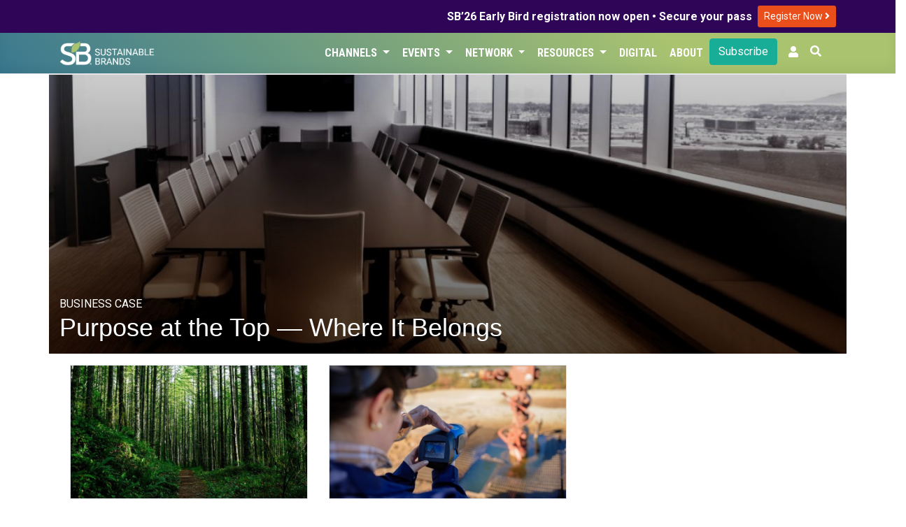

--- FILE ---
content_type: text/html; charset=UTF-8
request_url: https://sustainablebrands.com/
body_size: 11346
content:
<!DOCTYPE html>
<html lang="en">
<head>
    <meta charset="utf-8">
    <meta name="viewport" content="width=device-width, initial-scale=1">
    <meta name="csrf-token" content="taMkT19pqXJCfNcBbvPEJFMuxh9DZ7jcVgyLGwN7">
        <script>(function(w,d,s,l,i){w[l]=w[l]||[];w[l].push({'gtm.start': new Date().getTime(),event:'gtm.js'});var f=d.getElementsByTagName(s)[0],j=d.createElement(s),dl=l!='dataLayer'?'&l='+l:'';j.async=true;j.src='https://www.googletagmanager.com/gtm.js?id='+i+dl;f.parentNode.insertBefore(j,f);})(window,document,'script','dataLayer','GTM-TRHXT9N');</script>
        <title>Sustainable Brands</title>

    <link rel="dns-prefetch" href="//fonts.gstatic.com">
    <link href="https://sustainablebrands.com/a/app.css?2.15.25" rel="stylesheet">
    <link rel="manifest" href="/manifest.webmanifest">
            <meta name="robots" content="max-snippet:-1,max-image-preview:standard,max-video-preview:-1">
<link rel="canonical" href="https://sustainablebrands.com">
<link rel="sitemap" title="Sitemap" href="/sitemap.xml" type="application/xml">
<meta name="description" content="Sustainable Brands is the premier global community of brand innovators who are shaping the future of commerce worldwide.">
<meta name="image" content="https://sustainablebrands.com/m/icons/sb-512x512.png">
<meta property="og:description" content="Sustainable Brands is the premier global community of brand innovators who are shaping the future of commerce worldwide.">
<meta property="og:locale" content="en">
<meta property="og:image" content="https://sustainablebrands.com/m/icons/sb-512x512.png">
<meta property="og:image:width" content="512">
<meta property="og:image:height" content="512">
<meta property="og:url" content="https://sustainablebrands.com">
<meta property="og:site_name" content="Sustainable Brands">
<meta property="og:type" content="website">
<meta name="twitter:card" content="summary">
<meta name="twitter:description" content="Sustainable Brands is the premier global community of brand innovators who are shaping the future of commerce worldwide.">

        <script async='async' src='https://www.googletagservices.com/tag/js/gpt.js'></script>
<script>
  var googletag = googletag || {};
  googletag.cmd = googletag.cmd || [];
</script>
<script>
    googletag.cmd.push(function() {
    var mappingLeaderLarge = googletag.sizeMapping()
    .addSize([992, 0], [[970, 90]])   // screens 1024px and up: allow 970x90
    .addSize([768, 0], [[728, 90]])    // screens 768px-1023px: allow 728x90
    .addSize([0, 0], [[320, 50]])     // smaller screens: allow 320x50
    .build();
    var mappingLeader = googletag.sizeMapping()
    .addSize([768, 0], [[728, 90]])    // screens 768px and up: allow 728x90
    .addSize([0, 0], [[320, 50]])     // smaller screens: allow 320x50
    .build();
            var adSlot1 = googletag
    .defineSlot(
        "/1031147/SB2-Bot-Billboard",
        [[320, 50],[320, 100],[728, 90]],
        "div-gpt-ad-1721411001199-0"
    );
    adSlot1.addService(googletag.pubads());
            adSlot1.defineSizeMapping(mappingLeader);
        
        var adSlot2 = googletag
    .defineSlot(
        "/1031147/Eddy-Home-TLMD",
        [300,250],
        "div-gpt-ad-1741813525875-0"
    );
    adSlot2.addService(googletag.pubads());
            
        var adSlot3 = googletag
    .defineSlot(
        "/1031147/Eddy-Home-HZLG",
        [[320, 50],[728, 90],[970,90]],
        "div-gpt-hzlg-0"
    );
    adSlot3.addService(googletag.pubads());
            adSlot3.defineSizeMapping(mappingLeaderLarge);
        
            googletag.pubads().collapseEmptyDivs();
    googletag.enableServices();
    });
</script>
    <script async src="https://pagead2.googlesyndication.com/pagead/js/adsbygoogle.js?client=ca-pub-8130883432571333" crossorigin="anonymous"></script>
            <link rel="stylesheet" type="text/css" href="https://sustainablebrands.com/a/editorial.css" >
    <script type="application/ld+json">
        {
            "@context": "https://schema.org",
            "@type": "WebSite",
            "url": "https://sustainablebrands.com/",
            "potentialAction": {
                "@type": "SearchAction",
                "target": "https://sustainablebrands.com/search?query={search_term_string}",
                "query-input": "required name=search_term_string"
            }
        }
    </script>
    <script type="application/ld+json">
        {
            "@context": "https://schema.org",
            "@type": "Organization",
            "name": "Sustainable Brands",
            "url": "https://sustainablebrands.com",
            "logo": "http://s3.amazonaws.com/eddy-cms/brand/logos/SustainableBrands-Logo2019.png",
            "contactPoint": [
                {
                    "@type": "ContactPoint",
                    "telephone": "+1-415-626-2212",
                    "email": "engage@sustainablebrands.com",
                    "contactType": "customer support"
                }
            ],
            "sameAs": [
                "https://www.facebook.com/sustainablebrands/",
                "https://twitter.com/SustainBrands",
                "https://x.com/SustainBrands",
                "https://www.instagram.com/sustainablebrands/",
                "https://www.linkedin.com/groups/Sustainable-Brands-92408"
            ]
        }
    </script>
    <script type="application/ld+json">
        {
            "@context": "https://schema.org",
            "@type": "localBusiness",
            "name": "Sustainable Brands",
            "image": [
            	"http://s3.amazonaws.com/eddy-cms/brand/keyart/sb-1x1.jpg",
            	"http://s3.amazonaws.com/eddy-cms/brand/keyart/sb-4x3.jpg",
            	"http://s3.amazonaws.com/eddy-cms/brand/keyart/sb-16x9.jpg"
            ],
            "address": {
                "@type": "PostalAddress",
                "streetAddress": "608 Burlingame Avenue",
                "addressLocality": "Burlingame",
                "addressRegion": "CA",
                "postalCode": "94010",
                "AddressCountry": "US"
            },
            "priceRange": "$$",
            "telephone": "+1-415-626-2212",
            "openingHoursSpecification": [
                {
                    "@type": "OpeningHoursSpecification",
                    "dayOfWeek": [
                        "Monday",
                        "Tuesday",
                        "Wednesday",
                        "Thursday",
                        "Friday"
                    ],
                        "opens": "09:00",
                        "closes": "17:00"
                }
            ],
            "foundingDate": "2006",
            "legalName": "Sustainable Brands, PBC"
        }
    </script>
</head>
<body>
        <noscript><iframe src="https://www.googletagmanager.com/ns.html?id=GTM-TRHXT9N" height="0" width="0" style="display:none;visibility:hidden"></iframe></noscript>
        <div class="global-promo" style="background-color:#2F0557;color:#fff">
    <div class="container">
        <div class="row">
            <div class="col d-flex justify-content-end align-items-center my-1">
                <div class="text-right pr-2" style="line-height: 110%;"><strong>SB’26 Early Bird registration now open • Secure your pass</strong></div>
                <div class="py-1">
                    <a class="btn btn-sm" style="background-color:#e94e1b;color:#fff" href="https://events.sustainablebrands.com/conferences/sustainablebrands/registration/">
                        Register Now
                        <i class="fas fa-angle-right" style="color:#fff;"></i>
                    </a>
                </div>

            </div>
        </div>
    </div>
</div>


<nav class="sb-globalnav globalnav-sbcom navbar navbar-expand-md shadow-md">
    <div class="container">
        <a href="https://sustainablebrands.com" alt="SB Home link">
            
            <img src="https://sustainablebrands.com/m/sb-lockup-horizontal-reversed_360.png" alt="SB Home image" class="w-50 border-0 rounded-0 p-0">
        </a>
        <button class="navbar-toggler" type="button" data-toggle="collapse" data-target="#navbarSupportedContent" aria-controls="navbarSupportedContent" aria-expanded="false" aria-label="Toggle navigation">
            <span class="navbar-toggler-icon"></span>
        </button>

        <div class="collapse navbar-collapse" id="navbarSupportedContent">
            <div class="navbar-nav ml-auto justify-content-end">
                                     
                        <div class="nav-item dropdown">
                            <button class="btn dropdown-toggle nav-link" type="button" data-toggle="dropdown">Channels
                                <span class="caret"></span>
                            </button>
                            <ul class="dropdown-menu">
                                                                     
                                        <li><a class="dropdown-item" href="https://sustainablebrands.com/latest-news" tabindex="-1">Latest News</a></li>
                                                                                                         
                                        <li><a class="dropdown-item" href="https://sustainablebrands.com/channels" tabindex="-1">Topics</a></li>
                                                                                                         
                                        <li><a class="dropdown-item" href="https://sustainablebrands.com/voices" tabindex="-1">Expert Voices</a></li>
                                                                                                         
                                        <li><a class="dropdown-item" href="https://sustainablebrands.com/videos" tabindex="-1">Latest Videos</a></li>
                                                                                                </ul>
                        </div>
                                                         
                        <div class="nav-item dropdown">
                            <button class="btn dropdown-toggle nav-link" type="button" data-toggle="dropdown">Events
                                <span class="caret"></span>
                            </button>
                            <ul class="dropdown-menu">
                                                                     
                                        <li class="dropdown-submenu">
                                            <a class="pl-4 submenu-link dropdown-item" tabindex="-1" href='#'>
                                                Upcoming Events <span>&nbsp; &#x25B8;</span>
                                            </a>
                                            <ul class="dropdown-menu">
                                                                                                    <li><a class="dropdown-item position-relative" href="https://sustainablebrands.com/events" alt="menu dropdownitem" tabindex="-1">
                                                        Event Calendar
                                                                                                            </a></li>
                                                                                                    <li><a class="dropdown-item position-relative" href="https://events.sustainablebrands.com/conferences/sustainablebrands/" alt="menu dropdownitem" tabindex="-1">
                                                        SB&#039;26 San Diego
                                                                                                            </a></li>
                                                                                            </ul>
                                        </li>
                                                                                                         
                                        <li><a class="dropdown-item" href="https://sustainablebrands.com/events/global" tabindex="-1">Global Events</a></li>
                                                                                                         
                                        <li class="dropdown-submenu">
                                            <a class="pl-4 submenu-link dropdown-item" tabindex="-1" href='#'>
                                                Webinars <span>&nbsp; &#x25B8;</span>
                                            </a>
                                            <ul class="dropdown-menu">
                                                                                                    <li><a class="dropdown-item position-relative" href="https://sustainablebrands.com/events/webinars" alt="menu dropdownitem" tabindex="-1">
                                                        Webinar Calendar
                                                                                                            </a></li>
                                                                                                    <li><a class="dropdown-item position-relative" href="https://sustainablebrands.com/events/roi-sustainability" alt="menu dropdownitem" tabindex="-1">
                                                        ROI of Sustainability
                                                                                                            </a></li>
                                                                                            </ul>
                                        </li>
                                                                                                         
                                        <li><a class="dropdown-item" href="https://sustainablebrands.com/events/members" tabindex="-1">Member Meetings</a></li>
                                                                                                </ul>
                        </div>
                                                         
                        <div class="nav-item dropdown">
                            <button class="btn dropdown-toggle nav-link" type="button" data-toggle="dropdown">Network
                                <span class="caret"></span>
                            </button>
                            <ul class="dropdown-menu">
                                                                     
                                        <li><a class="dropdown-item" href="https://sustainablebrands.com/membership" tabindex="-1">Membership</a></li>
                                                                                                         
                                        <li><a class="dropdown-item" href="https://sustainablebrands.com/participate/corporatemember/community" tabindex="-1">Member Network</a></li>
                                                                                                         
                                        <li><a class="dropdown-item" href="https://sustainablebrands.com/channels/global-partners" tabindex="-1">Global Partners</a></li>
                                                                                                         
                                        <li><a class="dropdown-item" href="https://sustainablebrands.com/channels/community-updates" tabindex="-1">Community Updates</a></li>
                                                                                                         
                                        <li class="dropdown-submenu">
                                            <a class="pl-4 submenu-link dropdown-item" tabindex="-1" href='#'>
                                                Working Groups <span>&nbsp; &#x25B8;</span>
                                            </a>
                                            <ul class="dropdown-menu">
                                                                                                    <li><a class="dropdown-item position-relative" href="https://sustainablebrands.com/channels/sb-go-circular-collaborative" alt="menu dropdownitem" tabindex="-1">
                                                        Go Circular
                                                                                                            </a></li>
                                                                                                    <li><a class="dropdown-item position-relative" href="https://go.sustainablebrands.com/2025-working-groups" alt="menu dropdownitem" tabindex="-1">
                                                        Upcoming
                                                                                                            </a></li>
                                                                                            </ul>
                                        </li>
                                                                                                </ul>
                        </div>
                                                         
                        <div class="nav-item dropdown">
                            <button class="btn dropdown-toggle nav-link" type="button" data-toggle="dropdown">Resources
                                <span class="caret"></span>
                            </button>
                            <ul class="dropdown-menu">
                                                                     
                                        <li><a class="dropdown-item" href="https://pages.sustainablebrands.com/services" tabindex="-1">Services</a></li>
                                                                                                         
                                        <li><a class="dropdown-item" href="https://pages.sustainablebrands.com/excellence-in-execution-playbooks" tabindex="-1">Playbooks</a></li>
                                                                                                         
                                        <li><a class="dropdown-item" href="https://pages.sustainablebrands.com/workshops" tabindex="-1">Workshops</a></li>
                                                                                                         
                                        <li><a class="dropdown-item" href="https://sustainablebrands.com/socio-cultural-research" tabindex="-1">Research</a></li>
                                                                                                         
                                        <li><a class="dropdown-item" href="https://pages.sustainablebrands.com/brand-transformation-roadmap" tabindex="-1">Roadmap</a></li>
                                                                                                         
                                        <li><a class="dropdown-item" href="https://pages.sustainablebrands.com/ad-sustainability-awareness-platform" tabindex="-1">Ad Testing</a></li>
                                                                                                         
                                        <li><a class="dropdown-item" href="https://pages.sustainablebrands.com/nine-sustainable-behaviors" tabindex="-1">Nine Behaviors</a></li>
                                                                                                </ul>
                        </div>
                                                         
                        <div class="nav-item">
                            <a class="btn nav-link text-left" href="https://sustainablebrands.com/digital">Digital</a>
                        </div>
                                                         
                        <div class="nav-item">
                            <a class="btn nav-link text-left" href="https://sustainablebrands.com/about">About</a>
                        </div>
                                                                        <div class="nav-button pr-2">
                        <div>
    <a href="https://sustainablebrands.com/newsletter" class="btn btn-primary btn-block" alt="Subscribe">
        Subscribe
    </a>
</div>
                    </div>
                
                <!-- Authentication Links -->
    <li class="nav-item pr-2">
        <a class="nav-link" href="https://account.sustainablebrands.com/login"><span class="fas fa-user"></span></a>
    </li>

                <li class="nav-item">
                    <button id="btn-search" class="btn text-white mr-2 pl-0"
                        data-toggle="tooltip" data-placement="left" title="Search the Site">
                        <span class="fas fa-search"></span>
                    </button>
                </li>
            </div>
        </div>
    </div>
</nav>
<nav class="app-nav navbar navbar-expand-md navbar-light bg-light">
    <div class="collapse navbar-collapse container">
        <ul class="navbar-nav mr-auto appnav-left">
                                    </ul>
</nav>
<main>
    <div id="app">
        
    <div class="container">
    
        <style>
        .home-hero {
            color: white;
            background-position: center;
            background-repeat: no-repeat;
            background-size: cover;
            height: 400px;
            width: 100%;
            display: flex;

            background-image:
                linear-gradient(
                    rgba(0, 0, 0, 0.2),
                    rgba(0, 0, 0, 0.65)
                ),
                url("https://sb-web-assets.s3.amazonaws.com/production/53056/conversions/production-asset-thumb--purpose-at-the-top-where-it-belongs-2026-01-20-1322cf2f54c89be0f65822f0a1e09de7-thumb.jpg");
        }

        @media screen and (min-width: 992px){
            .home-hero {
                background-image:
                linear-gradient(
                    rgba(0, 0, 0, 0.2),
                    rgba(0, 0, 0, 0.65)
                ),
                url("https://sb-web-assets.s3.amazonaws.com/production/53056/conversions/production-asset-thumb--purpose-at-the-top-where-it-belongs-2026-01-20-1322cf2f54c89be0f65822f0a1e09de7-large.jpg");
            }
        }
    </style>
    <div class="row">
        <div class="home-hero border-top">
            <div class="container home-hero-content mt-auto align-items-end">
                <div class="channel-name">Business Case</div>
                <a href="https://sustainablebrands.com/read/purpose-at-the-top-where-it-belongs">
                    <h1 class="pb-2 text-white">
                        Purpose at the Top — Where It Belongs
                    </h1>
                </a>
            </div>
        </div>
    </div>
        <div class="row mx-0 mt-3">
        <div class="col-md-4 h-100">
                        <div class="mb-3 mag-story-card mag-story-card-primary">
    <a href="https://sustainablebrands.com/read/what-2026-will-demand-from-corporate-sustainability-and-why-consumers-want-companies-leading-with-nature">
        <img class="img-fluid border mb-2"
            src="https://sb-web-assets.s3.amazonaws.com/production/53055/conversions/production-asset-thumb--what-2026-will-demand-from-corporate-sustainability-and-why-consumers-want-companies-leading-with-nature-2026-01-20-d25799407353d4aef005c73d64640f32-thumb.jpg"
            alt="What 2026 Will Demand from Corporate Sustainability — and Why Consumers Want Companies Leading with Nature">
    </a>
                                        <a href="https://sustainablebrands.com/channels/soc-env-impact"><small>SOCIAL &amp; ENVIRONMENTAL IMPACT</small></a>
                <br/>
                            <h4><a href="https://sustainablebrands.com/read/what-2026-will-demand-from-corporate-sustainability-and-why-consumers-want-companies-leading-with-nature">What 2026 Will Demand from Corporate Sustainability — and Why Consumers Want Companies Leading with Nature</a></h3>
</div>
                    </div>
        <div class="col-md-4 h-100">
                        <div class="mb-3 mag-story-card mag-story-card-primary">
    <a href="https://sustainablebrands.com/read/methane-the-super-pollutant-we-must-tackle-now">
        <img class="img-fluid border mb-2"
            src="https://sb-web-assets.s3.amazonaws.com/production/53041/conversions/production-asset-thumb--methane-the-super-pollutant-we-must-tackle-now-2026-01-09-66d03b139dfa767a241d858f935f7a43-thumb.jpg"
            alt="Methane: The Super-Pollutant We Must Tackle Now">
    </a>
                                        <a href="https://sustainablebrands.com/channels/product-service-design-innovation"><small>PRODUCT, SERVICE &amp; DESIGN INNOVATION</small></a>
                <br/>
                            <h4><a href="https://sustainablebrands.com/read/methane-the-super-pollutant-we-must-tackle-now">Methane: The Super-Pollutant We Must Tackle Now</a></h3>
</div>
                    </div>
        <div class="col-md-4 h-100">
            <div class="adunit mx-auto px-auto">
    <div id='div-gpt-ad-1741813525875-0' class="sidebar">
        <script>
            googletag.cmd.push(function() { googletag.display('div-gpt-ad-1741813525875-0'); });
        </script>
    </div>
</div>
        </div>
    </div>
</div>

        <div class="container">
        <div class="row mt-5 masthead bar-sb7 pt-3 bfn-block">
                         
            <div class="col-md-12 text-center">
                <p><a rel="noopener noreferrer" target="_blank" class="link-external" href="https://events.sustainablebrands.com/conferences/sustainablebrands/registration/"><img src="https://sb-file-storage.s3.us-west-2.amazonaws.com/2026/01-Jan/sb26-banner-early-bird-1200x300.png" alt="Lowest rate closing soon" title="Lowest rate closing soon" /></a></p>
            </div>
                                </div>
    </div>
    
        <div class="container">
        <div class="row mt-5 mb-3 masthead bar-sb2">
            <div class="col-md-5 pl-0 pt-3">
            <h3 class="pb-2 channel-name"><a href="https://sustainablebrands.com/channels/behavior-change">Consumer Behavior Change</a></h4>
        </div>
                <div class="row">
            <div class="col-md-5 col-sm-7">
                <div class="mb-3 mag-story-card mag-story-card-primary">
    <a href="https://sustainablebrands.com/read/proof-in-the-label-how-sustainability-certifications-are-shaping-the-future-of-retail">
        <img class="img-fluid border mb-2"
            src="https://sb-web-assets.s3.amazonaws.com/production/53003/conversions/production-asset-thumb--proof-in-the-label-how-sustainability-certifications-are-shaping-the-future-of-retail-2025-12-04-201986198f296af08e3174f4539549b7-thumb.jpg"
            alt="Proof in the Label: How Sustainability Certifications are Shaping the Future of Retail">
    </a>
                    <h4><a href="https://sustainablebrands.com/read/proof-in-the-label-how-sustainability-certifications-are-shaping-the-future-of-retail">Proof in the Label: How Sustainability Certifications are Shaping the Future of Retail</a></h3>
</div>
            </div>
            <div class="col-md-7 col-sm-5">
                <div class="row">
                                                                                                    <div class="col-md-6 pb-3">
                        <div class="mb-3 mag-story-card mag-story-card-secondary">
    <a href="https://sustainablebrands.com/read/retailers-10m-consumers-break-up-single-use-bags">
        <img class="img-fluid border mb-1"
            src="https://sb-web-assets.s3.amazonaws.com/production/52517/conversions/production-asset-thumb--retailers-10m-consumers-break-up-single-use-bags-2025-07-31-c272263e555a0c870d35355c381d4439-thumb.jpg"
            alt="Retailers Invite 10M CA Consumers to ‘Break Up with Single-Use Bags’">
    </a>
                    <a href="https://sustainablebrands.com/read/retailers-10m-consumers-break-up-single-use-bags">Retailers Invite 10M CA Consumers to ‘Break Up with Single-Use Bags’</a>
</div>
                    </div>
                                                                                <div class="col-md-6 pb-3">
                        <div class="mb-3 mag-story-card mag-story-card-secondary">
    <a href="https://sustainablebrands.com/read/incentives-reward-responsible-travelers">
        <img class="img-fluid border mb-1"
            src="https://sb-web-assets.s3.amazonaws.com/production/52479/conversions/production-asset-thumb--incentives-reward-responsible-travelers-2025-07-22-38d95ab768a3826bc0465ba269b03abb-thumb.jpg"
            alt="New Incentive Programs Reward Responsible Travelers">
    </a>
                    <a href="https://sustainablebrands.com/read/incentives-reward-responsible-travelers">New Incentive Programs Reward Responsible Travelers</a>
</div>
                    </div>
                                                                                <div class="col-md-6 pb-3">
                        <div class="mb-3 mag-story-card mag-story-card-secondary">
    <a href="https://sustainablebrands.com/read/consumer-skepticism-slowing-circular-economy">
        <img class="img-fluid border mb-1"
            src="https://sb-web-assets.s3.amazonaws.com/production/52470/conversions/production-asset-thumb--consumer-skepticism-slowing-circular-economy-2025-07-18-681aad54209648493a5158d3831528ee-thumb.jpg"
            alt="Consumer Skepticism Slowing Circular Economy Growth">
    </a>
                    <a href="https://sustainablebrands.com/read/consumer-skepticism-slowing-circular-economy">Consumer Skepticism Slowing Circular Economy Growth</a>
</div>
                    </div>
                                                                                <div class="col-md-6 pb-3">
                        <div class="mb-3 mag-story-card mag-story-card-secondary">
    <a href="https://sustainablebrands.com/read/5-ways-brands-supportive-parents">
        <img class="img-fluid border mb-1"
            src="https://sb-web-assets.s3.amazonaws.com/production/52200/conversions/production-asset-thumb--5-ways-brands-can-be-supportive-parents-2025-04-28-d03193a1602c484868ea9536b5bc3a5e-thumb.jpg"
            alt="5 Ways Brands Can Be Supportive Parents">
    </a>
                    <a href="https://sustainablebrands.com/read/5-ways-brands-supportive-parents">5 Ways Brands Can Be Supportive Parents</a>
</div>
                    </div>
                                                        </div>
            </div>
        </div>
    </div>
</div>
    
        <div class="container">
        <div class="row mt-5 mb-3 masthead bar-sb2">
            <div class="col-md-5 pl-0 pt-3">
            <h3 class="pb-2 channel-name"><a href="https://sustainablebrands.com/channels/supply-chain">Supply Chain</a></h4>
        </div>
                <div class="row">
            <div class="col-md-5 col-sm-7">
                <div class="mb-3 mag-story-card mag-story-card-primary">
    <a href="https://sustainablebrands.com/read/the-solution-to-your-scope-3-problem-insetting-explained">
        <img class="img-fluid border mb-2"
            src="https://sb-web-assets.s3.amazonaws.com/production/52937/conversions/production-asset-thumb--the-solution-to-your-scope-3-problem-insetting-explained-2025-11-14-52b59f258df3ffc435cd673261c35473-thumb.jpg"
            alt="The Solution to Your Scope 3 Problem: Insetting, Explained">
    </a>
                    <h4><a href="https://sustainablebrands.com/read/the-solution-to-your-scope-3-problem-insetting-explained">The Solution to Your Scope 3 Problem: Insetting, Explained</a></h3>
</div>
            </div>
            <div class="col-md-7 col-sm-5">
                <div class="row">
                                                                                                    <div class="col-md-6 pb-3">
                        <div class="mb-3 mag-story-card mag-story-card-secondary">
    <a href="https://sustainablebrands.com/read/submerged-risks-deeper-impacts-nature">
        <img class="img-fluid border mb-1"
            src="https://sb-web-assets.s3.amazonaws.com/production/52614/conversions/production-asset-thumb--submerged-risks-deeper-impacts-nature-2025-08-22-025032ae5b228990af25578f50109403-thumb.jpg"
            alt="Submerged Risks: How Business Can Address Deeper Impacts on Nature">
    </a>
                    <a href="https://sustainablebrands.com/read/submerged-risks-deeper-impacts-nature">Submerged Risks: How Business Can Address Deeper Impacts on Nature</a>
</div>
                    </div>
                                                                                <div class="col-md-6 pb-3">
                        <div class="mb-3 mag-story-card mag-story-card-secondary">
    <a href="https://sustainablebrands.com/read/scope-3-hotspots-retail-value-chains">
        <img class="img-fluid border mb-1"
            src="https://sb-web-assets.s3.amazonaws.com/production/52561/conversions/production-asset-thumb--scope-3-hotspots-retail-value-chains-2025-08-08-4b9921fc96be29d5d93810e6e04a7dd9-thumb.jpg"
            alt="Top 5 Scope 3 Hotspots in Retail Value Chains">
    </a>
                    <a href="https://sustainablebrands.com/read/scope-3-hotspots-retail-value-chains">Top 5 Scope 3 Hotspots in Retail Value Chains</a>
</div>
                    </div>
                                                                                <div class="col-md-6 pb-3">
                        <div class="mb-3 mag-story-card mag-story-card-secondary">
    <a href="https://sustainablebrands.com/read/mars-15m-climate-resilient-peanut">
        <img class="img-fluid border mb-1"
            src="https://sb-web-assets.s3.amazonaws.com/production/52527/conversions/production-asset-thumb--mars-15m-climate-resilient-peanut-2025-08-01-b2d39d86b9e8c5d0001d8fa61a7ad165-thumb.jpg"
            alt="Mars Invests $15M in Pursuit of Climate-Resilient Peanut">
    </a>
                    <a href="https://sustainablebrands.com/read/mars-15m-climate-resilient-peanut">Mars Invests $15M in Pursuit of Climate-Resilient Peanut</a>
</div>
                    </div>
                                                                                <div class="col-md-6 pb-3">
                        <div class="mb-3 mag-story-card mag-story-card-secondary">
    <a href="https://sustainablebrands.com/read/suntory-expanding-regenerative-ag">
        <img class="img-fluid border mb-1"
            src="https://sb-web-assets.s3.amazonaws.com/production/52334/conversions/production-asset-thumb--suntory-doubling-down-on-regenerative-ag-efforts-2025-06-04-cdb5d251ec0954b59a992276ea1afc5c-thumb.jpg"
            alt="Suntory Doubling Down on Regenerative Ag Efforts">
    </a>
                    <a href="https://sustainablebrands.com/read/suntory-expanding-regenerative-ag">Suntory Doubling Down on Regenerative Ag Efforts</a>
</div>
                    </div>
                                                        </div>
            </div>
        </div>
    </div>
</div>
    
    
    <div class="container">
        <div class="row">
            <div class="col d-flex justify-content-center py-3 overflow-hidden">
                <div class="adunit mx-auto px-auto">
    <div id='div-gpt-hzlg-0' class="leaderboard-lg">
        <script>
            googletag.cmd.push(function() { googletag.display('div-gpt-hzlg-0'); });
        </script>
    </div>
</div>
            </div>
        </div>
    </div>

        <div class="container">
        <div class="row mt-5 mb-3 masthead bar-sb2">
            <div class="col-md-5 pl-0 pt-3">
            <h3 class="pb-2 channel-name"><a href="https://sustainablebrands.com/channels/org-governance">Organizational Governance</a></h4>
        </div>
                <div class="row">
            <div class="col-md-5 col-sm-7">
                <div class="mb-3 mag-story-card mag-story-card-primary">
    <a href="https://sustainablebrands.com/read/from-words-to-oversight-how-canadas-largest-firms-measure-up-on-social-purpose">
        <img class="img-fluid border mb-2"
            src="https://sb-web-assets.s3.amazonaws.com/production/52870/conversions/production-asset-thumb--from-words-to-oversight-how-canadas-largest-firms-measure-up-on-social-purpose-2025-10-27-674d4b6d27fd01a3685f10caed77d82b-thumb.jpg"
            alt="From Words to Oversight: How Canada’s Largest Firms Measure Up on Social Purpose">
    </a>
                    <h4><a href="https://sustainablebrands.com/read/from-words-to-oversight-how-canadas-largest-firms-measure-up-on-social-purpose">From Words to Oversight: How Canada’s Largest Firms Measure Up on Social Purpose</a></h3>
</div>
            </div>
            <div class="col-md-7 col-sm-5">
                <div class="row">
                                                                                                    <div class="col-md-6 pb-3">
                        <div class="mb-3 mag-story-card mag-story-card-secondary">
    <a href="https://sustainablebrands.com/read/holding-the-tension-how-sustainability-leaders-balance-urgency-and-vision">
        <img class="img-fluid border mb-1"
            src="https://sb-web-assets.s3.amazonaws.com/production/52864/conversions/production-asset-thumb--holding-the-tension-how-sustainability-leaders-balance-urgency-and-vision-2025-10-22-b6662fe52524748928b5fa995841c74e-thumb.jpg"
            alt="Holding the Tension: How Sustainability Leaders Balance Urgency and Vision">
    </a>
                    <a href="https://sustainablebrands.com/read/holding-the-tension-how-sustainability-leaders-balance-urgency-and-vision">Holding the Tension: How Sustainability Leaders Balance Urgency and Vision</a>
</div>
                    </div>
                                                                                <div class="col-md-6 pb-3">
                        <div class="mb-3 mag-story-card mag-story-card-secondary">
    <a href="https://sustainablebrands.com/read/from-purpose-to-performance-managing-risks-to-unlock-purposes-full-potential">
        <img class="img-fluid border mb-1"
            src="https://sb-web-assets.s3.amazonaws.com/production/52787/conversions/production-asset-thumb--from-purpose-to-performance-managing-risks-to-unlock-purposes-full-potential-2025-10-02-9446f4b55ae822627a87043531af8e97-thumb.jpg"
            alt="From Purpose to Performance: Managing Risks to Unlock Purpose’s Full Potential">
    </a>
                    <a href="https://sustainablebrands.com/read/from-purpose-to-performance-managing-risks-to-unlock-purposes-full-potential">From Purpose to Performance: Managing Risks to Unlock Purpose’s Full Potential</a>
</div>
                    </div>
                                                                                <div class="col-md-6 pb-3">
                        <div class="mb-3 mag-story-card mag-story-card-secondary">
    <a href="https://sustainablebrands.com/read/divided-americans-united-nature">
        <img class="img-fluid border mb-1"
            src="https://sb-web-assets.s3.amazonaws.com/production/52693/conversions/production-asset-thumb--divided-americans-united-nature-2025-09-10-7952055e1fed148685885c5a3613ffa8-thumb.jpg"
            alt="Divided Americans United in Cherishing Nature">
    </a>
                    <a href="https://sustainablebrands.com/read/divided-americans-united-nature">Divided Americans United in Cherishing Nature</a>
</div>
                    </div>
                                                                                <div class="col-md-6 pb-3">
                        <div class="mb-3 mag-story-card mag-story-card-secondary">
    <a href="https://sustainablebrands.com/read/nature-as-shareholder-reimagining-ownership">
        <img class="img-fluid border mb-1"
            src="https://sb-web-assets.s3.amazonaws.com/production/52689/conversions/production-asset-thumb--nature-shareholder-reimagining-ownership-2025-09-05-0540719773544e7448bfa2a6605ef027-thumb.jpg"
            alt="Nature as Shareholder: Reimagining Ownership">
    </a>
                    <a href="https://sustainablebrands.com/read/nature-as-shareholder-reimagining-ownership">Nature as Shareholder: Reimagining Ownership</a>
</div>
                    </div>
                                                        </div>
            </div>
        </div>
    </div>
</div>
    
    
    
            <div class="container">
        <div class="row mt-5 mb-3 masthead bar-sb2">
            <div class="col-md-5 pl-0 pt-3">
            <h3 class="pb-2 channel-name"><a href="https://sustainablebrands.com/channels/innovation-tech">Innovation &amp; Technology</a></h4>
        </div>
                <div class="row">
            <div class="col-md-5 col-sm-7">
                <div class="mb-3 mag-story-card mag-story-card-primary">
    <a href="https://sustainablebrands.com/read/microbes-not-monocrops-how-nopalm-ingredients-is-redesigning-the-future-of-fats">
        <img class="img-fluid border mb-2"
            src="https://sb-web-assets.s3.amazonaws.com/production/52866/conversions/production-asset-thumb--microbes-not-monocrops-how-nopalm-ingredients-is-redesigning-the-future-of-fats-2025-10-23-fd2f5741fb4882ac992cc20aa613568b-thumb.jpg"
            alt="Microbes, Not Monocrops: How NoPalm Ingredients Is Redesigning the Future of Fats">
    </a>
                    <h4><a href="https://sustainablebrands.com/read/microbes-not-monocrops-how-nopalm-ingredients-is-redesigning-the-future-of-fats">Microbes, Not Monocrops: How NoPalm Ingredients Is Redesigning the Future of Fats</a></h3>
</div>
            </div>
            <div class="col-md-7 col-sm-5">
                <div class="row">
                                                                                                    <div class="col-md-6 pb-3">
                        <div class="mb-3 mag-story-card mag-story-card-secondary">
    <a href="https://sustainablebrands.com/read/5-innovations-cementing-constructions-low-carbon-future">
        <img class="img-fluid border mb-1"
            src="https://sb-web-assets.s3.amazonaws.com/production/52736/conversions/production-asset-thumb--5-innovations-cementing-low-carbon-future-2025-09-22-918bbdb740771ccd2a58b07054babe1a-thumb.jpg"
            alt="5 Innovations Cementing Construction’s Low-Carbon Future">
    </a>
                    <a href="https://sustainablebrands.com/read/5-innovations-cementing-constructions-low-carbon-future">5 Innovations Cementing Construction’s Low-Carbon Future</a>
</div>
                    </div>
                                                                                <div class="col-md-6 pb-3">
                        <div class="mb-3 mag-story-card mag-story-card-secondary">
    <a href="https://sustainablebrands.com/read/why-digitizing-climate-action-is-a-billion-dollar-opportunity">
        <img class="img-fluid border mb-1"
            src="https://sb-web-assets.s3.amazonaws.com/production/52727/conversions/production-asset-thumb--digitizing-climate-action-billion-opportunity-2025-09-19-7c58865c7de71484fb3b52f23612b2f4-thumb.jpg"
            alt="Why Digitizing Climate Action Is a ‘Billion-Dollar Opportunity’">
    </a>
                    <a href="https://sustainablebrands.com/read/why-digitizing-climate-action-is-a-billion-dollar-opportunity">Why Digitizing Climate Action Is a ‘Billion-Dollar Opportunity’</a>
</div>
                    </div>
                                                                                <div class="col-md-6 pb-3">
                        <div class="mb-3 mag-story-card mag-story-card-secondary">
    <a href="https://sustainablebrands.com/read/pic-healthier-animals-food-system-planet">
        <img class="img-fluid border mb-1"
            src="https://sb-web-assets.s3.amazonaws.com/production/52712/conversions/production-asset-thumb--pic-healthier-animals-food-system-planet-2025-09-15-122330d7dae131cb6b51f9f5ce92791f-thumb.jpg"
            alt="PIC: Healthier Animals = Healthier Food System, Healthier Planet">
    </a>
                    <a href="https://sustainablebrands.com/read/pic-healthier-animals-food-system-planet">PIC: Healthier Animals = Healthier Food System, Healthier Planet</a>
</div>
                    </div>
                                                                                <div class="col-md-6 pb-3">
                        <div class="mb-3 mag-story-card mag-story-card-secondary">
    <a href="https://sustainablebrands.com/read/5-breakthroughs-turning-fashions-footprint-into-innovation-fuel">
        <img class="img-fluid border mb-1"
            src="https://sb-web-assets.s3.amazonaws.com/production/52691/conversions/production-asset-thumb--5-breakthroughs-fashion-footprint-fuel-2025-09-08-b253be253e2d432a0a29c9f82856aa4a-thumb.jpg"
            alt="5 Breakthroughs Turning Fashion’s Footprint into Innovation Fuel">
    </a>
                    <a href="https://sustainablebrands.com/read/5-breakthroughs-turning-fashions-footprint-into-innovation-fuel">5 Breakthroughs Turning Fashion’s Footprint into Innovation Fuel</a>
</div>
                    </div>
                                                        </div>
            </div>
        </div>
    </div>
</div>
                <div class="container">
        <div class="row mt-5 mb-3 masthead bar-sb2">
            <div class="col-md-5 pl-0 pt-3">
            <h3 class="pb-2 channel-name"><a href="https://sustainablebrands.com/channels/regeneration-resilience">Regeneration &amp; Resilience</a></h4>
        </div>
                <div class="row">
            <div class="col-md-5 col-sm-7">
                <div class="mb-3 mag-story-card mag-story-card-primary">
    <a href="https://sustainablebrands.com/read/methane-abatement-co-benefits-support-monarch-migration">
        <img class="img-fluid border mb-2"
            src="https://sb-web-assets.s3.amazonaws.com/production/53011/conversions/production-asset-thumb--methane-abatement-co-benefits-support-monarch-migration-2025-12-10-ada2e29db036fe97e44ab4b0f609224b-thumb.jpg"
            alt="Methane-Abatement Co-Benefits Support Monarch Migration">
    </a>
                    <h4><a href="https://sustainablebrands.com/read/methane-abatement-co-benefits-support-monarch-migration">Methane-Abatement Co-Benefits Support Monarch Migration</a></h3>
</div>
            </div>
            <div class="col-md-7 col-sm-5">
                <div class="row">
                                                                                                    <div class="col-md-6 pb-3">
                        <div class="mb-3 mag-story-card mag-story-card-secondary">
    <a href="https://sustainablebrands.com/read/how-one-business-is-building-farmer-resilience-down-under">
        <img class="img-fluid border mb-1"
            src="https://sb-web-assets.s3.amazonaws.com/production/52861/conversions/production-asset-thumb--how-one-business-is-building-farmer-resilience-down-under-2025-10-13-7f1cdf4c98241da46d9ed65caa106ace-thumb.jpg"
            alt="How One Business is Building Farmer Resilience Down Under">
    </a>
                    <a href="https://sustainablebrands.com/read/how-one-business-is-building-farmer-resilience-down-under">How One Business is Building Farmer Resilience Down Under</a>
</div>
                    </div>
                                                                                <div class="col-md-6 pb-3">
                        <div class="mb-3 mag-story-card mag-story-card-secondary">
    <a href="https://sustainablebrands.com/read/pepsico-mars-adm-resilience-ag-supply-chains">
        <img class="img-fluid border mb-1"
            src="https://sb-web-assets.s3.amazonaws.com/production/52699/conversions/production-asset-thumb--pepsico-mars-adm-resilience-ag-supply-chains-2025-09-11-4fed4dc8e2ecfdbacea02555ee6525d0-thumb.jpg"
            alt="PepsiCo, Mars, ADM Partner to Boost Resilience of Ag Supply Chains">
    </a>
                    <a href="https://sustainablebrands.com/read/pepsico-mars-adm-resilience-ag-supply-chains">PepsiCo, Mars, ADM Partner to Boost Resilience of Ag Supply Chains</a>
</div>
                    </div>
                                                                                <div class="col-md-6 pb-3">
                        <div class="mb-3 mag-story-card mag-story-card-secondary">
    <a href="https://sustainablebrands.com/read/how-insurance-can-meet-the-challenge-of-climate-change">
        <img class="img-fluid border mb-1"
            src="https://sb-web-assets.s3.amazonaws.com/production/52579/conversions/production-asset-thumb--how-insurance-can-meet-the-challenge-of-climate-change-2025-08-16-21883cefd6af778d9c587f3133fbb477-thumb.jpg"
            alt="How Insurance Can Meet the Challenge of Climate Change">
    </a>
                    <a href="https://sustainablebrands.com/read/how-insurance-can-meet-the-challenge-of-climate-change">How Insurance Can Meet the Challenge of Climate Change</a>
</div>
                    </div>
                                                                                <div class="col-md-6 pb-3">
                        <div class="mb-3 mag-story-card mag-story-card-secondary">
    <a href="https://sustainablebrands.com/read/wakame-linchpin-regenerative-food-system">
        <img class="img-fluid border mb-1"
            src="https://sb-web-assets.s3.amazonaws.com/production/52435/conversions/production-asset-thumb--wakame-from-aquatic-pest-to-linchpin-of-a-regenerative-food-system-2025-07-09-e74f5123756a6fc15cf4f5933ed9b019-thumb.jpg"
            alt="Wakame: From Aquatic Pest to Linchpin of a Regenerative Food System">
    </a>
                    <a href="https://sustainablebrands.com/read/wakame-linchpin-regenerative-food-system">Wakame: From Aquatic Pest to Linchpin of a Regenerative Food System</a>
</div>
                    </div>
                                                        </div>
            </div>
        </div>
    </div>
</div>
                
    <div class="container">
    <div class="row mt-5 mb-3 masthead bar-sb1">
        <div class="col-md-5 pl-0 pt-3">
            <h3 class="pb-2 channel-name"><a href="https://sustainablebrands.com/latest-news">More Latest News</a></h4>
        </div>
    </div>
    <div class="row">
                <div class="col-md-4 pb-3 pl-0">
                    <div class="mb-3 mag-story-card mag-story-card-primary">
    <a href="https://sustainablebrands.com/read/how-can-companies-assess-human-rights-risk-in-conflict-zones">
        <img class="img-fluid border mb-2"
            src="https://sb-web-assets.s3.amazonaws.com/production/53033/conversions/production-asset-thumb--how-can-companies-assess-human-rights-risk-in-conflict-zones-2025-12-30-cc5990a3786d6d159ac046322c38f055-thumb.jpg"
            alt="How Can Companies Assess Human Rights Risk in Conflict Zones?">
    </a>
                                        <a href="https://sustainablebrands.com/channels/soc-env-impact"><small>SOCIAL &amp; ENVIRONMENTAL IMPACT</small></a>
                <br/>
                            <h4><a href="https://sustainablebrands.com/read/how-can-companies-assess-human-rights-risk-in-conflict-zones">How Can Companies Assess Human Rights Risk in Conflict Zones?</a></h3>
</div>
        </div>
                        <div class="col-md-4 pb-3 pl-0">
                    <div class="mb-3 mag-story-card mag-story-card-primary">
    <a href="https://sustainablebrands.com/read/now-every-business-will-have-to-examine-the-ethics-of-artificial-intelligence">
        <img class="img-fluid border mb-2"
            src="https://sb-web-assets.s3.amazonaws.com/production/53027/conversions/production-asset-thumb--now-every-business-will-have-to-examine-the-ethics-of-artificial-intelligence-2025-12-19-df49ba78ca76f030cdde2082d4d0afc8-thumb.jpg"
            alt="Now Every Business will have to Examine the Ethics of Artificial Intelligence">
    </a>
                                        <a href="https://sustainablebrands.com/channels/ai"><small>ARTIFICIAL INTELLIGENCE FOR SUSTAINABILITY</small></a>
                <br/>
                            <h4><a href="https://sustainablebrands.com/read/now-every-business-will-have-to-examine-the-ethics-of-artificial-intelligence">Now Every Business will have to Examine the Ethics of Artificial Intelligence</a></h3>
</div>
        </div>
                        <div class="col-md-4 pb-3 pl-0">
                    <div class="mb-3 mag-story-card mag-story-card-primary">
    <a href="https://sustainablebrands.com/read/how-braskem-is-reimagining-carbon-accounting-for-bio-based-plastics">
        <img class="img-fluid border mb-2"
            src="https://sb-web-assets.s3.amazonaws.com/production/53024/conversions/production-asset-thumb--how-braskem-is-reimagining-carbon-accounting-for-bio-based-plastics-2025-12-17-3b7e4213f263fd31f38401bd7f57dcfb-thumb.jpg"
            alt="How Braskem Is Reimagining Carbon Accounting for Bio-Based Plastics">
    </a>
                                        <a href="https://sustainablebrands.com/channels/chemistry-materials-packaging"><small>CHEMISTRY, MATERIALS &amp; PACKAGING</small></a>
                <br/>
                            <h4><a href="https://sustainablebrands.com/read/how-braskem-is-reimagining-carbon-accounting-for-bio-based-plastics">How Braskem Is Reimagining Carbon Accounting for Bio-Based Plastics</a></h3>
</div>
        </div>
                        <div class="col-md-4 pb-3 pl-0">
                    <div class="mb-3 mag-story-card mag-story-card-secondary">
    <a href="https://sustainablebrands.com/read/improving-construction-sites-to-support-disaster-response-and-community-building">
        <img class="img-fluid border mb-1"
            src="https://sb-web-assets.s3.amazonaws.com/production/52941/conversions/production-asset-thumb--aiming-to-become-a-city-building-mobility-company-2025-11-18-6001f32c81cf502b254a2b431e4a8879-thumb.jpg"
            alt="Improving Construction Sites to Support Disaster Response and Community-Building">
    </a>
                                        <a href="https://sustainablebrands.com/channels/global-partners"><small>GLOBAL PARTNERS</small></a>
                <br/>
                            <a href="https://sustainablebrands.com/read/improving-construction-sites-to-support-disaster-response-and-community-building">Improving Construction Sites to Support Disaster Response and Community-Building</a>
</div>
        </div>
                        <div class="col-md-4 pb-3 pl-0">
                    <div class="mb-3 mag-story-card mag-story-card-secondary">
    <a href="https://sustainablebrands.com/read/making-a-material-difference-aquafils-journey-to-regenerating-nylon-at-scale">
        <img class="img-fluid border mb-1"
            src="https://sb-web-assets.s3.amazonaws.com/production/53013/conversions/production-asset-thumb--making-a-material-difference-aquafils-journey-to-regenerating-nylon-at-scale-2025-12-10-664c5a51af2b3ce158ee2146dae6992d-thumb.jpg"
            alt="Making a Material Difference: Aquafil’s Journey to Regenerating Nylon at Scale">
    </a>
                                        <a href="https://sustainablebrands.com/channels/chemistry-materials-packaging"><small>CHEMISTRY, MATERIALS &amp; PACKAGING</small></a>
                <br/>
                            <a href="https://sustainablebrands.com/read/making-a-material-difference-aquafils-journey-to-regenerating-nylon-at-scale">Making a Material Difference: Aquafil’s Journey to Regenerating Nylon at Scale</a>
</div>
        </div>
                        <div class="col-md-4 pb-3 pl-0">
                    <div class="mb-3 mag-story-card mag-story-card-secondary">
    <a href="https://sustainablebrands.com/read/now-is-the-time-to-put-public-lands-at-the-heart-of-brand-purpose">
        <img class="img-fluid border mb-1"
            src="https://sb-web-assets.s3.amazonaws.com/production/53010/conversions/production-asset-thumb--now-is-the-time-to-put-public-lands-at-the-heart-of-brand-purpose-2025-12-10-7609a1d467994cc3bd8c99d9ca0b607d-thumb.jpg"
            alt="Now is the Time to put Public Lands at the Heart of Brand Purpose">
    </a>
                                        <a href="https://sustainablebrands.com/channels/collaboration"><small>COLLABORATION &amp; CO-CREATION</small></a>
                <br/>
                            <a href="https://sustainablebrands.com/read/now-is-the-time-to-put-public-lands-at-the-heart-of-brand-purpose">Now is the Time to put Public Lands at the Heart of Brand Purpose</a>
</div>
        </div>
                        <div class="col-md-4 pb-3 pl-0">
                    <div class="mb-3 mag-story-card mag-story-card-secondary">
    <a href="https://sustainablebrands.com/read/dei-silence-is-not-an-option">
        <img class="img-fluid border mb-1"
            src="https://sb-web-assets.s3.amazonaws.com/production/53004/conversions/production-asset-thumb--silence-is-not-an-option-2025-12-04-1cd414f2a0201ef42785c1f070730687-thumb.jpg"
            alt="When it Comes to DEI, Silence is not an Option">
    </a>
                                        <a href="https://sustainablebrands.com/channels/regulation-policy"><small>REGULATION &amp; PUBLIC POLICY</small></a>
                <br/>
                            <a href="https://sustainablebrands.com/read/dei-silence-is-not-an-option">When it Comes to DEI, Silence is not an Option</a>
</div>
        </div>
                        <div class="col-md-4 pb-3 pl-0">
                    <div class="mb-3 mag-story-card mag-story-card-secondary">
    <a href="https://sustainablebrands.com/read/plasticity-a-brand-that-hopes-to-no-longer-exist-in-ten-years">
        <img class="img-fluid border mb-1"
            src="https://sb-web-assets.s3.amazonaws.com/production/52939/conversions/production-asset-thumb--plasticity-a-brand-that-hopes-it-no-longer-exist-in-ten-years-2025-11-17-4e1d0ab928bc1dcf27f5f00fb2b2b034-thumb.jpg"
            alt="Plasticity: A Brand that Hopes to No Longer Exist in Ten Years">
    </a>
                                        <a href="https://sustainablebrands.com/channels/global-partners"><small>GLOBAL PARTNERS</small></a>
                <br/>
                            <a href="https://sustainablebrands.com/read/plasticity-a-brand-that-hopes-to-no-longer-exist-in-ten-years">Plasticity: A Brand that Hopes to No Longer Exist in Ten Years</a>
</div>
        </div>
                        <div class="col-md-4 pb-3 pl-0">
                    <div class="mb-3 mag-story-card mag-story-card-secondary">
    <a href="https://sustainablebrands.com/read/how-do-sustainability-systems-really-make-a-difference">
        <img class="img-fluid border mb-1"
            src="https://sb-web-assets.s3.amazonaws.com/production/52938/conversions/production-asset-thumb--how-do-sustainability-systems-really-make-a-difference-2025-11-14-130a3e94e7b2217f7fd26fa5c16c6c0b-thumb.jpg"
            alt="How do sustainability systems really make a difference?">
    </a>
                                        <a href="https://sustainablebrands.com/channels/soc-env-impact"><small>SOCIAL &amp; ENVIRONMENTAL IMPACT</small></a>
                <br/>
                            <a href="https://sustainablebrands.com/read/how-do-sustainability-systems-really-make-a-difference">How do sustainability systems really make a difference?</a>
</div>
        </div>
                        <div class="col-md-4 pb-3 pl-0">
                    <div class="mb-3 mag-story-card mag-story-card-secondary">
    <a href="https://sustainablebrands.com/read/different-starting-points-shared-destination-the-many-roads-to-corporate-action-on-nature">
        <img class="img-fluid border mb-1"
            src="https://sb-web-assets.s3.amazonaws.com/production/52876/conversions/production-asset-thumb--different-starting-points-shared-destination-the-many-roads-to-corporate-action-on-nature-2025-10-29-f3e4aa3c179b148451eea3e9deb5e474-thumb.jpg"
            alt="Different Starting Points, Shared Destination: The Many Roads to Corporate Action on Nature">
    </a>
                                        <a href="https://sustainablebrands.com/channels/soc-env-impact"><small>SOCIAL &amp; ENVIRONMENTAL IMPACT</small></a>
                <br/>
                            <a href="https://sustainablebrands.com/read/different-starting-points-shared-destination-the-many-roads-to-corporate-action-on-nature">Different Starting Points, Shared Destination: The Many Roads to Corporate Action on Nature</a>
</div>
        </div>
                        <div class="col-md-4 pb-3 pl-0">
                    <div class="mb-3 mag-story-card mag-story-card-secondary">
    <a href="https://sustainablebrands.com/read/reclaiming-the-power-of-small-changes">
        <img class="img-fluid border mb-1"
            src="https://sb-web-assets.s3.amazonaws.com/production/52875/conversions/production-asset-thumb--reclaiming-the-power-of-small-changes-2025-10-29-56c7364a412fa5ae3da3ec071d1c691a-thumb.jpg"
            alt="Reclaiming the Power of Small Changes">
    </a>
                                        <a href="https://sustainablebrands.com/channels/soc-env-impact"><small>SOCIAL &amp; ENVIRONMENTAL IMPACT</small></a>
                <br/>
                            <a href="https://sustainablebrands.com/read/reclaiming-the-power-of-small-changes">Reclaiming the Power of Small Changes</a>
</div>
        </div>
                        <div class="col-md-4 pb-3 pl-0">
                    <div class="mb-3 mag-story-card mag-story-card-secondary">
    <a href="https://sustainablebrands.com/read/how-living-things-and-rice-led-us-to-sake-brewing">
        <img class="img-fluid border mb-1"
            src="https://sb-web-assets.s3.amazonaws.com/production/52872/conversions/production-asset-thumb--how-living-things-and-rice-led-us-to-sake-brewing-2025-10-28-d4d870cde5916a320d42026620e8c4f2-thumb.jpg"
            alt="How Living Things and Rice Led Us to Sake Brewing">
    </a>
                                        <a href="https://sustainablebrands.com/channels/global-partners"><small>GLOBAL PARTNERS</small></a>
                <br/>
                            <a href="https://sustainablebrands.com/read/how-living-things-and-rice-led-us-to-sake-brewing">How Living Things and Rice Led Us to Sake Brewing</a>
</div>
        </div>
                    </div>
    <div class="row">
        <div class="col">
            <p class="text-center"><a
                href="https://sustainablebrands.com/latest-news"
                class="btn btn-outline-secondary">More Latest News</a></p>
        </div>
    </div>
</div>

    </div>
</main>
    <div class="col d-flex justify-content-center py-3 overflow-hidden">
        
        <div class="adunit mx-auto px-auto">
    <div id='div-gpt-ad-1721411001199-0' class="leaderboard">
        <script>
            googletag.cmd.push(function() { googletag.display('div-gpt-ad-1721411001199-0'); });
        </script>
    </div>
</div>
    </div>
    <footer>
    <div class="row pt-3">
            </div>
    <div class="main-footer-body">
        <div class="container">
            <div class="row ">
                <div class="col-md">
                    <a href="https://sustainablebrands.com">
                        <img src="https://sustainablebrands.com/m/sb-lockup-vertical-reversed_360.png" alt="SB Home image" class="w-100 border-0 rounded-0 p-0" style="max-width: 200px;">
                    </a>
                    <div class="socials my-4">
                        <a href="https://linkedin.com/company/sustainablebrands" target="_blank"><img src="https://sustainablebrands.com/m/linkedin_360.png" alt="SB LinkedIn" class="footer-social-icon border-0 rounded-0 p-1"></a>
                        <a href="https://bsky.app/profile/sustainablebrands.bsky.social" target="_blank"><img src="https://sustainablebrands.com/m/bsky_360.png" alt="SB Bluesky" class="footer-social-icon border-0 rounded-0 p-1"></a>
                        <a href="https://instagram.com/sustainablebrands" target="_blank"><img src="https://sustainablebrands.com/m/instagram_360.png" alt="SB Instagram" class="footer-social-icon  border-0 rounded-0 p-1"></a>
                        <a href="https://youtube.com/sustainablebrands" target="_blank"><img src="https://sustainablebrands.com/m/youtube_360.png" alt="SB YouTube" class="footer-social-icon  border-0 rounded-0 p-1"></a>
                    </div>
                </div>
                <div class="col-md">
                    <div class="title">
                        Explore
                    </div>
                    <div class="col mb-4 pl-0">
                        <div class="mb-2"><a href="https://sustainablebrands.com/latest-news">Latest News</a></div>
                        <div class="mb-2"><a href="https://sustainablebrands.com/channels">Topics</a></div>
                        <div class="mb-2"><a href="https://sustainablebrands.com/voices ">Expert Voices</a></div>
                        <div class="mb-2"><a href="https://sustainablebrands.com/newsletter ">Subscribe</a></div>
                    </div>
                    <div class="title">
                        Events
                    </div>
                    <div class="col mb-4 pl-0">
                                                    <div class="mb-2"><a href="https://events.sustainablebrands.com/conferences/sustainablebrands/">SB&#039;26 San Diego</a></div>
                                                <div class="mb-2"><a href="https://sustainablebrands.com/events">Upcoming Events</a></div>
                        <div class="mb-2"><a href="https://sustainablebrands.com/events/webinars">Webinars</a></div>
                        <div class="mb-2"><a href="https://sustainablebrands.com/code-of-conduct">Code of Conduct</a></div>
                    </div>
                </div>
                <div class="col-md">
                    <div class="title">
                        Network
                    </div>
                    <div class="col mb-4 pl-0">
                        <div class="mb-2"><a href="https://sustainablebrands.com/membership">Membership</a></div>
                        <div class="mb-2"><a href="https://sustainablebrands.com/channels/global-partners">Global Partners</a></div>
                        <div class="mb-2"><a href="https://sustainablebrands.com/channels/community-updates">Community Updates</a></div>
                        
                    </div>
                    <div class="title">
                        Insights
                    </div>
                    <div class="col mb-4 pl-0">
                        <div class="mb-2"><a href="https://sustainablebrands.com/browse/topics/socio-cultural-trends">Reports</a></div>
                        <div class="mb-2"><a href="https://pages.sustainablebrands.com/nine-sustainable-behaviors">Nine Behaviors</a></div>
                    </div>
                </div>
                <div class="col-md">
                    <div class="title">
                        Tools
                    </div>
                    <div class="col mb-4 pl-0">
                        <div class="mb-2"><a href="https://sustainablebrands.com/digital">Digital</a></div>
                        <div class="mb-2"><a href="https://pages.sustainablebrands.com/brand-transformation-roadmap">Roadmap</a></div>
                        <div class="mb-2"><a href="https://pages.sustainablebrands.com/workshops">Workshops</a></div>
                        <div class="mb-2"><a href="https://pages.sustainablebrands.com/ad-sustainability-awareness-platform">Ad Testing</a></div>
                        <div class="mb-2"><a href="https://pages.sustainablebrands.com/excellence-in-execution-playbooks">Playbooks</a></div>
                        <div class="mb-2"><a href="https://sustainablebrands.com/socio-cultural-research">Research</a></div>
                    </div>
                </div>
                <div class="col-md">
                    <div class="title">
                        About
                    </div>
                    <div class="col mb-4 pl-0">
                        <div class="mb-2"><a href="https://sustainablebrands.com/about">Corporate Info</a></div>
                        
                        <div class="mb-2"><a href="https://sustainablebrands.com/writers-guide">Editorial Guidelines</a></div>
                        <div class="mb-2"><a href="https://sustainablebrands.com/diversity-equity-inclusion">Diversity, Equity, and Inclusion</a></div>
                        <div class="mb-2"><a href="https://sustainablebrands.com/careers">Careers</a></div>
                        <div class="mb-2"><a href="https://tools.sustainablebrands.com/feedback">Contact Us</a></div>
                    </div>
                </div>
            </div>
        </div>
    </div>

    <div class="row">
        <div class="col">
            <nav class="navbar navbar-expand-lg sb-footer-submenu">
                <div class="container border-0 pt-0">
                    <div>
                        <ul class="navbar-nav">
                            <li class="nav-item">
                                <a class="nav-link" href="https://sustainablebrands.com/terms-of-service">Terms of Service</a>
                            </li>
                            <li class="nav-item">
                                <a class="nav-link" href="https://sustainablebrands.com/privacy-policy">Privacy Policy</a>
                            </li>
                        </ul>
                    </div>
                    <div class="w-75 text-right">
                        <ul class="navbar-nav flex-row-reverse">
                            <li class="navbar-text">©2006-2026, Sustainable Brands, PBC. All rights reserved.</li>
                        </ul>
                    </div>
                </div>
            </nav>
        </div>
    </div>

    <div id="overlay-search">
    <button type="button" class="close">×</button>
    <form method="get" action="https://sustainablebrands.com/search">
        <input name="query" id="query" type="search" value="" maxlength="32" placeholder="Help me find..." />
        <button type="submit" class="btn">Go</button>
    </form>
</div>

</footer>
    <script src="https://sustainablebrands.com/a/app.js?2.15.25"></script>
    <script>
        $(document).ready(function(){
        $('.dropdown-submenu a.submenu-link').on("click", function(e){
            $(this).next('ul').toggle();
            e.stopPropagation();
            e.preventDefault();
        });
        });
    </script>
    </body>
</html>


--- FILE ---
content_type: text/html; charset=utf-8
request_url: https://www.google.com/recaptcha/api2/aframe
body_size: 267
content:
<!DOCTYPE HTML><html><head><meta http-equiv="content-type" content="text/html; charset=UTF-8"></head><body><script nonce="yKEZo9wh2K3PDxTrTLc4DQ">/** Anti-fraud and anti-abuse applications only. See google.com/recaptcha */ try{var clients={'sodar':'https://pagead2.googlesyndication.com/pagead/sodar?'};window.addEventListener("message",function(a){try{if(a.source===window.parent){var b=JSON.parse(a.data);var c=clients[b['id']];if(c){var d=document.createElement('img');d.src=c+b['params']+'&rc='+(localStorage.getItem("rc::a")?sessionStorage.getItem("rc::b"):"");window.document.body.appendChild(d);sessionStorage.setItem("rc::e",parseInt(sessionStorage.getItem("rc::e")||0)+1);localStorage.setItem("rc::h",'1769049150035');}}}catch(b){}});window.parent.postMessage("_grecaptcha_ready", "*");}catch(b){}</script></body></html>